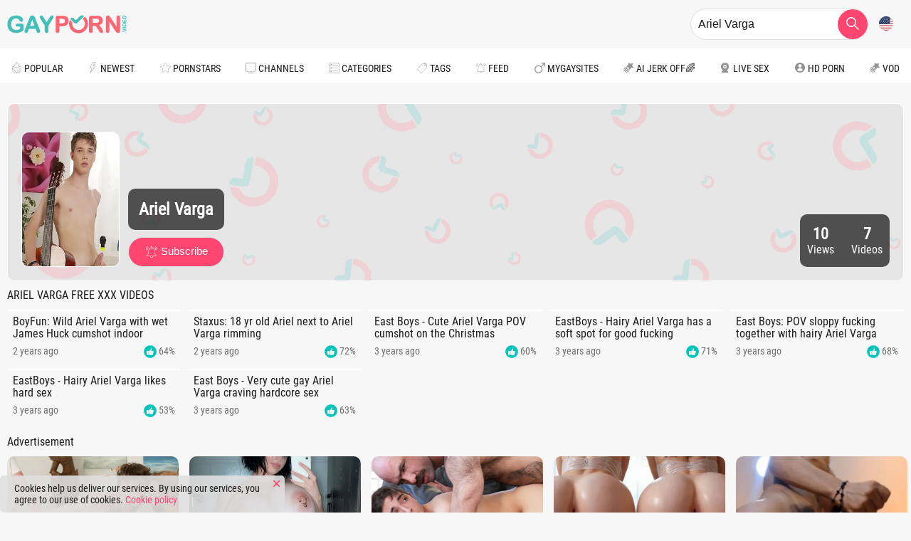

--- FILE ---
content_type: text/html; charset=UTF-8
request_url: https://gayporn.video/pornstar/ariel-varga
body_size: 8963
content:
<!DOCTYPE html>
<html lang="en">
<head>
    <meta charset="utf-8">
    <meta name="viewport" content="width=device-width, initial-scale=1.0">
    <title>Ariel Varga Free XXX Videos - GayPorn.Video</title>
                <meta name="description" content="It&#039;s a broad choice of the hottest, latest, and highest-rated Ariel Varga XXX scenes. There&#039;s nothing better than this!">
        <meta name="keywords" content="">
    <meta name="RATING" content="RTA-5042-1996-1400-1577-RTA"/>
    <link rel="canonical" href="https://gayporn.video/pornstar/ariel-varga">
    <meta name="referrer" content="origin">
						<link rel="alternate" hreflang="en" href="https://gayporn.video/pornstar/ariel-varga">
			<link rel="alternate" hreflang="ru" href="https://gayporn.video/ru/pornstar/ariel-varga">
			<link rel="alternate" hreflang="de" href="https://gayporn.video/de/pornstar/ariel-varga">
			<link rel="alternate" hreflang="es" href="https://gayporn.video/es/pornstar/ariel-varga">
			<link rel="alternate" hreflang="fr" href="https://gayporn.video/fr/pornstar/ariel-varga">
			<link rel="alternate" hreflang="pt" href="https://gayporn.video/pt/pornstar/ariel-varga">
			<link rel="alternate" hreflang="it" href="https://gayporn.video/it/pornstar/ariel-varga">
		<link rel="alternate" hreflang="x-default" href="https://gayporn.video/pornstar/ariel-varga">
    <link rel="apple-touch-icon" sizes="57x57" href="/static/images/favicon/apple-icon-57x57-8acfb0e054.png">
    <link rel="apple-touch-icon" sizes="60x60" href="/static/images/favicon/apple-icon-60x60-a3109bcf6a.png">
    <link rel="apple-touch-icon" sizes="72x72" href="/static/images/favicon/apple-icon-72x72-9c1fee056d.png">
    <link rel="apple-touch-icon" sizes="76x76" href="/static/images/favicon/apple-icon-76x76-0851ffb3be.png">
    <link rel="apple-touch-icon" sizes="114x114" href="/static/images/favicon/apple-icon-114x114-aad96006bd.png">
    <link rel="apple-touch-icon" sizes="120x120" href="/static/images/favicon/apple-icon-120x120-443ab33e0c.png">
    <link rel="apple-touch-icon" sizes="144x144" href="/static/images/favicon/apple-icon-144x144-001d650244.png">
    <link rel="apple-touch-icon" sizes="152x152" href="/static/images/favicon/apple-icon-152x152-09c8b69387.png">
    <link rel="apple-touch-icon" sizes="180x180" href="/static/images/favicon/apple-icon-180x180-950c2e2eb3.png">
    <link rel="icon" type="image/png" sizes="192x192" href="/static/images/favicon/android-icon-192x192-20c0ca86d6.png">
    <link rel="icon" type="image/png" sizes="32x32" href="/static/images/favicon/favicon-32x32-00d9f129d5.png">
    <link rel="icon" type="image/png" sizes="96x96" href="/static/images/favicon/favicon-96x96-59a1417f9b.png">
    <link rel="icon" type="image/png" sizes="16x16" href="/static/images/favicon/favicon-16x16-c8a5407cef.png">
    <link rel="manifest" href="/static/images/favicon/manifest-44a0cc93d2.json">
    <meta name="msapplication-TileImage" content="/static/images/favicon/ms-icon-144x144-001d650244.png">
    <meta name="msapplication-config" content="/static/images/favicon/browserconfig-653d077300.xml">
    <meta name="msapplication-TileColor" content="#121212">
    <meta name="apple-mobile-web-app-title" content="GayPorn.Video">
    <meta name="application-name" content="GayPorn.Video">
    <meta name="theme-color" content="#121212">
                <link rel="preconnect" href="https://icdn05.gayporn.video">
        <link rel="preload" as="style" href="/static/style-7aa60b4d28.css">
        <link rel="preload" as="script" href="/static/common-2c0a0e89c0.js">
        <link rel="preload" as="script" href="https://cdn.trustpielote.com/rdr/renderer.js">
        <link rel="preload" as="script" href="https://stats.hprofits.com/advertisement.min.js">
            							<!-- Google tag (gtag.js) -->
<script async src="https://www.googletagmanager.com/gtag/js?id=G-B9TQ40L257"></script>
<script>
  window.dataLayer = window.dataLayer || [];
  function gtag(){dataLayer.push(arguments);}
  gtag('js', new Date());
  function ga() {
    var args = Array.prototype.slice.call(arguments);
    if(args[1] === 'page_view') {
      var dimension = args[2] ? args[2] : {dimension1: 'other'};
      dimension['content_group'] = dimension.dimension1;
      gtag('config', 'G-B9TQ40L257', {
        send_page_view: false,
        content_group: dimension.dimension1
      });
      gtag('event', args[1], dimension);
      return;
    }
    gtag(args[1], args[3], {
        'event_category': args[2],
        'event_label': args[4]
    })
  }
ga('send', 'page_view', {dimension1: 'pornstar'});
window.gaId='G-B9TQ40L257';
</script>

<!-- Google tag (gtag.js) -->
<script async src="https://www.googletagmanager.com/gtag/js?id=G-MY45VX16XZ"></script>
<script>
  window.dataLayer = window.dataLayer || [];
  function gtag(){dataLayer.push(arguments);}
  gtag('js', new Date());

  gtag('config', 'G-MY45VX16XZ');
</script>
	            <meta name="google-site-verification" content="3voVdqjcLEXw5XupjcncMW5I4OaQnZi6fCo-skBJDws">
        <link rel="stylesheet" href="/static/style-7aa60b4d28.css">
</head>
<body data-pp-stat="0" data-preview-config="1">
<div class="leaderboard-spot">
    
</div>
<header class="page-header">
    <div class="header-top row d-flex align-items-center">
        <span class="menu-btn js-menu-toggle">
            <i class="icon-menu"></i>
        </span>
        <a href="/" title="GayPorn.Video home page" class="logo">
            <img src="/static/images/logo-acab754e07.svg" alt="GayPorn.Video" width="168" height="40">
        </a>
        <button class="search-toggler js-toggle-search" aria-label="Search button">
            <i class="icon-search js-search-icon"></i>
        </button>
                                    <form id="search" class="search relative js-search" name="search_form" method="get"
              action="/search/-query-">
            <div class="search__wrap js-search-field">
                <input
                        placeholder="Search here..."
                        type="text"
                        value="Ariel Varga"
                        name="query"
                        autocomplete="off"
                        data-url-search="/search-suggestions/-query-"
                        class="search__input js-search-input"
                >
            </div>
            <button class="search__submit" id="search-button" aria-label="search">
                <i class="icon-search"></i>
            </button>
            <div class="b-search-suggestions js-search-suggestions is-hidden" id="search-dropdown"
                 data-loader-text="Loading"></div>
        </form>
        <div class="relative d-flex">
            <button class="js-lang-button link-btn btn-lang">
                <img src="/static/flags/en-7978889a8b.svg" width="20" height="20" alt="Flag" />
            </button>
                            <div class="js-lang-drop lang-drop">
                                            <a href="/ru/pornstar/ariel-varga"
                           class="js-lang" data-lang="ru" target="_self"
                           title="Switch to Russian">
                            <img src="/static/flags/ru-a36db5ee24.svg" alt="Russian">&nbsp;ru
                        </a>
                                            <a href="/de/pornstar/ariel-varga"
                           class="js-lang" data-lang="de" target="_self"
                           title="Switch to German">
                            <img src="/static/flags/de-0eb354b776.svg" alt="German">&nbsp;de
                        </a>
                                            <a href="/es/pornstar/ariel-varga"
                           class="js-lang" data-lang="es" target="_self"
                           title="Switch to Spanish">
                            <img src="/static/flags/es-dae16f90a5.svg" alt="Spanish">&nbsp;es
                        </a>
                                            <a href="/fr/pornstar/ariel-varga"
                           class="js-lang" data-lang="fr" target="_self"
                           title="Switch to French">
                            <img src="/static/flags/fr-deccc962ba.svg" alt="French">&nbsp;fr
                        </a>
                                            <a href="/pt/pornstar/ariel-varga"
                           class="js-lang" data-lang="pt" target="_self"
                           title="Switch to Portuguese">
                            <img src="/static/flags/pt-23adb9fe16.svg" alt="Portuguese">&nbsp;pt
                        </a>
                                            <a href="/it/pornstar/ariel-varga"
                           class="js-lang" data-lang="it" target="_self"
                           title="Switch to Italian">
                            <img src="/static/flags/it-5dd499d625.svg" alt="Italian">&nbsp;it
                        </a>
                                    </div>
                    </div>
    </div>
    <div class="b-main-nav__holder js-menu">
                                <span class="menu-btn js-menu-toggle">
            <i class="icon-cross"></i>
        </span>
            <nav class="b-main-nav row js-navigation">
                    <div
                    class="b-main-nav__item  "
            >
                <a
                        href="/"
                        
                        class="b-main-nav__link "
                        
                        data-lang="en"
                                                    style="background-image: url('/static/images/icons/popular-e48a5ed50a.svg')"
                                        >
                    Popular
                </a>
                            </div>
                    <div
                    class="b-main-nav__item  "
            >
                <a
                        href="/newest"
                        
                        class="b-main-nav__link "
                        
                        data-lang="en"
                                                    style="background-image: url('/static/images/icons/newest-d522cc7d5a.svg')"
                                        >
                    Newest
                </a>
                            </div>
                    <div
                    class="b-main-nav__item is-active "
            >
                <a
                        href="/pornstars"
                        
                        class="b-main-nav__link js-drop-item"
                        data-lazy-url=/menu/pornstars
                        data-lang="en"
                                                    style="background-image: url('/static/images/icons/star-ef0bd12be6.svg')"
                                        >
                    Pornstars
                </a>
                                    <span
                            class="js-drop-click-item f-right mr-10 navigation__link-toggler"
                            data-lazy-url="/menu/pornstars"
                    ></span>
                            </div>
                    <div
                    class="b-main-nav__item  "
            >
                <a
                        href="/channels"
                        
                        class="b-main-nav__link js-drop-item"
                        data-lazy-url=/menu/channels
                        data-lang="en"
                                                    style="background-image: url('/static/images/icons/channels-grey-59a2a6cb19.svg')"
                                        >
                    Channels
                </a>
                                    <span
                            class="js-drop-click-item f-right mr-10 navigation__link-toggler"
                            data-lazy-url="/menu/channels"
                    ></span>
                            </div>
                    <div
                    class="b-main-nav__item  "
            >
                <a
                        href="/categories"
                        
                        class="b-main-nav__link js-drop-item"
                        data-lazy-url=/menu/categories
                        data-lang="en"
                                                    style="background-image: url('/static/images/icons/categories-4a1bb0760f.svg')"
                                        >
                    Categories
                </a>
                                    <span
                            class="js-drop-click-item f-right mr-10 navigation__link-toggler"
                            data-lazy-url="/menu/categories"
                    ></span>
                            </div>
                    <div
                    class="b-main-nav__item  "
            >
                <a
                        href="/tags"
                        
                        class="b-main-nav__link "
                        
                        data-lang="en"
                                                    style="background-image: url('/static/images/icons/tags-e054890fbb.svg')"
                                        >
                    Tags
                </a>
                            </div>
                    <div
                    class="b-main-nav__item  "
            >
                <a
                        href="/feed"
                        
                        class="b-main-nav__link "
                        
                        data-lang="en"
                                                    style="background-image: url('/static/images/icons/subscribe-3074bc7a49.svg')"
                                        >
                    Feed
                </a>
                            </div>
                <div class="b-main-nav__item  ">
            <a
                href="https://mygaysites.com/"
                class="b-main-nav__link"
                target="_blank"
                rel="nofollow"
                style="background-image: url('/static/images/icons/male-c67e72e98a.svg')"
            >
                MyGaySites
            </a>
        </div>
        <a href="https://trustpielote.com/resource?zones=300" target="_blank" rel="nofollow noreferrer" class="b-main-nav__link main-nav__link--mi js-menu-random js-hp-tl" data-spot="MI1" data-banner-id="">
    <i class="icon-vod"></i>
    AI JERK OFF🌈
</a>

<a href="https://trustpielote.com/resource?zones=301" target="_blank" rel="nofollow noreferrer" class="b-main-nav__link main-nav__link--mi js-menu-random active js-hp-tl" data-spot="MI2" data-banner-id="">
    <i class="icon-live-cams"></i>
    Live Sex
</a>

<a href="https://trustpielote.com/resource?zones=302" target="_blank" rel="nofollow noreferrer" class="b-main-nav__link main-nav__link--mi js-menu-random js-hp-tl" data-spot="MI3" data-banner-id="">
    <i class="icon-dating"></i>
    HD Porn
</a>

<a href="https://fhgte.com/gay?utm_campaign=ai.CxY&utm_content=mi4" target="_blank" rel="nofollow noreferrer" class="b-main-nav__link main-nav__link--mi js-menu-random js-hp-tl" data-spot="MI4" data-banner-id="">
    <i class="icon-vod"></i>
    VOD
</a>

    </nav>

    </div>
</header>
<div class="overlay js-overlay"></div>
<main class="main">
    <div class="row">
        <div class="b-mobile-banner-links">
            <div class="js-random-links-mobile-spot"></div>
        </div>
                    <div class="mobile-spots header-spot header-random" data-label="Advertisement">
                <div data-hp-id="1021" data-hp-zone></div>
            </div>
                                <div class="b-info-header">
        <div class="b-info-header__cover" style="background-image: url(&quot;/static/images/bg_sub-7ba800cfee.png&quot;)"></div>
        <div class="b-info-header__avatar">
                            <img src="https://dicdn.gayporn.video/BXkxhL0BBfLzJgcSDRr_sm_8wm5-0kINYt--q_qvzPQ/q:75/rs:fill:220:270/crop:0:0.90:no/enlarge:1/fl:1/aHR0cHM6Ly9pY2RuMDUuZ2F5cG9ybi52aWRlby9wb3Juc3Rhci8yNDIwMS8zNTUwMmYzY2MyMTExMWQyZWI4ZGQ3ZTFlMWFhYmI4NC5qcGc.webp" alt="Ariel Varga" height="200" width="100">
                    </div>
        <div class="b-info-header__join">
            <div class="b-info-header__holder">
                <div class="b-info-header__name">
                    Ariel Varga
                </div>
            </div>
            <button
                    class="link-btn subscribe-btn large js-subscribe"
                    data-feed-id="24201"
                    data-sub-key="subs-c"
            >
                <span class="subscribe">
                    <img class="subs-img" src="/static/images/icons/subscribe-white-c81ff3c288.svg" height="18" width="18" />
                    Subscribe
                </span>
                <span class="unsubscribe">
                    <i class="icon-cross"></i>Unsubscribe
                </span>
            </button>
        </div>
        <div class="b-info-header__stats">
            <div class="b-info-header__stats-item">
                <span class="value">10</span>
                <span class="title">Views</span>
            </div>
            <div class="b-info-header__stats-item">
                <span class="value">7</span>
                <span class="title">Videos</span>
            </div>
        </div>
    </div>



            <div class="b-main-row ">
                <div class="b-sidebar js-sidebar">
                    <span class="menu-btn js-sidebar-toggle">
                        <i class="icon-cross"></i>
                    </span>
                                    </div>
                <div class="content">
                    <div class="b-head mr-auto full-width clearfix">
                        <h1 class="f-left">Ariel Varga Free XXX Videos</h1>
                                            </div>
                                        <div
                            id="galleries"
                            class="b-thumb-list js-gallery-list js-trade js-thumbs-preview"
                            data-infinite-scroll="0"
                            data-infinite-scroll-url=""
                            data-page="1"
                    >   
                                                    <template id="pornstar-data-template">
                    &quot;Ariel Varga&quot;
            </template>
                                            <div class="b-thumb-item js-thumb-item js-thumb b-thumb-item--channel">
            <div class="b-thumb-item__inner">
                <a
                        class="js-gallery-stats js-gallery-link"
                        href="/143022/boyfun-wild-ariel-varga-with-wet-james-huck-cumshot-indoor"
                        title="BoyFun: Wild Ariel Varga with wet James Huck cumshot indoor"
                        data-position="1"
                        data-vp-track
                        data-gtid="1_3774681_6"
                        data-gallery-id="143022"
                        data-thumb-id="1499769"
                        data-preview="https://icdn05.gayporn.video/75494/preview/1_8813ca82bce279295334d6e3706da4ad.mp4"
                >
                    <div class="embed-responsive-16by9 relative js-gallery-preview">
                        <img  class="thumb-img js-gallery-img"
                              src="https://dicdn.gayporn.video/u53Qi-2a4n1eMa2HJPPZF2iW8R5B5fKrNqQLiuabsSA/q:75/rs:fill:450:255/enlarge:1/fl:1/aHR0cHM6Ly9pY2RuMDUuZ2F5cG9ybi52aWRlby83NTQ5NC8xXzM3NzQ2ODFfNi5qcGc.webp" width="300"
                              height="169" alt="BoyFun: Wild Ariel Varga with wet James Huck cumshot indoor">
                        <div class="thumb-badges">
                            <div class="thumb-badge">
                                09:00
                            </div>
                        </div>
                        <div class="b-thumb-item__loader js-gallery-preview-loader"></div>
                    </div>
                    <div class="b-thumb-item__footer">
                        <h3 class="b-thumb-item__title">BoyFun: Wild Ariel Varga with wet James Huck cumshot indoor</h3>
                        <div class="b-thumb-item__detail is-green">
                            <span>2 years ago</span>
                            <span><img src="/static/images/icons/like-active-71c06c45b5.svg" width="18" height="18" alt="Votes BoyFun: Wild Ariel Varga with wet James Huck cumshot indoor">&nbsp;64%</span>
                        </div>
                    </div>
                </a>
            </div>
        </div>
                                        <div class="b-thumb-item js-thumb-item js-thumb b-thumb-item--channel">
            <div class="b-thumb-item__inner">
                <a
                        class="js-gallery-stats js-gallery-link"
                        href="/145482/staxus-18-yr-old-ariel-next-to-ariel-varga-rimming"
                        title="Staxus: 18 yr old Ariel next to Ariel Varga rimming"
                        data-position="2"
                        data-vp-track
                        data-gtid="1_3854591_6"
                        data-gallery-id="145482"
                        data-thumb-id="1524429"
                        data-preview="https://icdn05.gayporn.video/77092/preview/1_32cdc85db24981d672cd6badc27ee5b5.mp4"
                >
                    <div class="embed-responsive-16by9 relative js-gallery-preview">
                        <img  class="thumb-img js-gallery-img"
                              src="https://dicdn.gayporn.video/TiwQChS2D1HpTaq0AAElV-Dt41DwyigQDRbqc_Fijtg/q:75/rs:fill:450:255/enlarge:1/fl:1/aHR0cHM6Ly9pY2RuMDUuZ2F5cG9ybi52aWRlby83NzA5Mi8xXzM4NTQ1OTFfNi5qcGc.webp" width="300"
                              height="169" alt="Staxus: 18 yr old Ariel next to Ariel Varga rimming">
                        <div class="thumb-badges">
                            <div class="thumb-badge">
                                10:00
                            </div>
                        </div>
                        <div class="b-thumb-item__loader js-gallery-preview-loader"></div>
                    </div>
                    <div class="b-thumb-item__footer">
                        <h3 class="b-thumb-item__title">Staxus: 18 yr old Ariel next to Ariel Varga rimming</h3>
                        <div class="b-thumb-item__detail is-green">
                            <span>2 years ago</span>
                            <span><img src="/static/images/icons/like-active-71c06c45b5.svg" width="18" height="18" alt="Votes Staxus: 18 yr old Ariel next to Ariel Varga rimming">&nbsp;72%</span>
                        </div>
                    </div>
                </a>
            </div>
        </div>
                                        <div class="b-thumb-item js-thumb-item js-thumb b-thumb-item--channel">
            <div class="b-thumb-item__inner">
                <a
                        class="js-gallery-stats js-gallery-link"
                        href="/70801/eastboys-com-rough-nailing-super-cute-gay"
                        title="East Boys - Cute Ariel Varga POV cumshot on the Christmas"
                        data-position="3"
                        data-vp-track
                        data-gtid="1_3410031_5"
                        data-gallery-id="70801"
                        data-thumb-id="751931"
                        data-preview="https://icdn05.gayporn.video/68201/preview/1_aa820f7a25a90d5989f16ed31e9d0ce3.mp4"
                >
                    <div class="embed-responsive-16by9 relative js-gallery-preview">
                        <img  class="thumb-img js-gallery-img"
                              src="https://dicdn.gayporn.video/WP4_HanYwrBxoDOFhYtXnyN3_-HhcYn4JkVoNzGcoWk/q:75/rs:fill:450:255/enlarge:1/fl:1/aHR0cHM6Ly9pY2RuMDUuZ2F5cG9ybi52aWRlby82ODIwMS8xXzM0MTAwMzFfNS5qcGc.webp" width="300"
                              height="169" alt="East Boys - Cute Ariel Varga POV cumshot on the Christmas">
                        <div class="thumb-badges">
                            <div class="thumb-badge">
                                08:00
                            </div>
                        </div>
                        <div class="b-thumb-item__loader js-gallery-preview-loader"></div>
                    </div>
                    <div class="b-thumb-item__footer">
                        <h3 class="b-thumb-item__title">East Boys - Cute Ariel Varga POV cumshot on the Christmas</h3>
                        <div class="b-thumb-item__detail is-green">
                            <span>3 years ago</span>
                            <span><img src="/static/images/icons/like-active-71c06c45b5.svg" width="18" height="18" alt="Votes East Boys - Cute Ariel Varga POV cumshot on the Christmas">&nbsp;60%</span>
                        </div>
                    </div>
                </a>
            </div>
        </div>
                                        <div class="b-thumb-item js-thumb-item js-thumb b-thumb-item--channel">
            <div class="b-thumb-item__inner">
                <a
                        class="js-gallery-stats js-gallery-link"
                        href="/85121/eastboys-com-hairy-gay-goes-for-rough-fucking"
                        title="EastBoys - Hairy Ariel Varga has a soft spot for good fucking"
                        data-position="4"
                        data-vp-track
                        data-gtid="1_3409731_4"
                        data-gallery-id="85121"
                        data-thumb-id="902961"
                        data-preview="https://icdn05.gayporn.video/68195/preview/1_60ed9d6e6f6e9e6b950a10fb1486dd92.mp4"
                >
                    <div class="embed-responsive-16by9 relative js-gallery-preview">
                        <img  class="thumb-img js-gallery-img"
                              src="https://dicdn.gayporn.video/x5LzPo4yy0YbC_sesbSRdKR4oBk2QfWonSrwoanNO-Q/q:75/rs:fill:450:255/enlarge:1/fl:1/aHR0cHM6Ly9pY2RuMDUuZ2F5cG9ybi52aWRlby82ODE5NS8xXzM0MDk3MzFfNC5qcGc.webp" width="300"
                              height="169" alt="EastBoys - Hairy Ariel Varga has a soft spot for good fucking">
                        <div class="thumb-badges">
                            <div class="thumb-badge">
                                08:00
                            </div>
                        </div>
                        <div class="b-thumb-item__loader js-gallery-preview-loader"></div>
                    </div>
                    <div class="b-thumb-item__footer">
                        <h3 class="b-thumb-item__title">EastBoys - Hairy Ariel Varga has a soft spot for good fucking</h3>
                        <div class="b-thumb-item__detail is-green">
                            <span>3 years ago</span>
                            <span><img src="/static/images/icons/like-active-71c06c45b5.svg" width="18" height="18" alt="Votes EastBoys - Hairy Ariel Varga has a soft spot for good fucking">&nbsp;71%</span>
                        </div>
                    </div>
                </a>
            </div>
        </div>
                                        <div class="b-thumb-item js-thumb-item js-thumb b-thumb-item--channel">
            <div class="b-thumb-item__inner">
                <a
                        class="js-gallery-stats js-gallery-link"
                        href="/95212/eastboys-com-hairy-ariel-straight-cumshot-video"
                        title="East Boys: POV sloppy fucking together with hairy Ariel Varga alongside cute Ariel"
                        data-position="5"
                        data-vp-track
                        data-gtid="1_3410251_6"
                        data-gallery-id="95212"
                        data-thumb-id="1011253"
                        data-preview="https://icdn05.gayporn.video/68206/preview/1_0e2d0802ba075703b006839835561331.mp4"
                >
                    <div class="embed-responsive-16by9 relative js-gallery-preview">
                        <img loading="lazy" class="thumb-img js-gallery-img"
                              src="https://dicdn.gayporn.video/LRMS18_1uOYYmJzLDs9nKaawTS57L0wzrF-x6RYVr_0/q:75/rs:fill:450:255/enlarge:1/fl:1/aHR0cHM6Ly9pY2RuMDUuZ2F5cG9ybi52aWRlby82ODIwNi8xXzM0MTAyNTFfNi5qcGc.webp" width="300"
                              height="169" alt="East Boys: POV sloppy fucking together with hairy Ariel Varga alongside cute Ariel">
                        <div class="thumb-badges">
                            <div class="thumb-badge">
                                08:00
                            </div>
                        </div>
                        <div class="b-thumb-item__loader js-gallery-preview-loader"></div>
                    </div>
                    <div class="b-thumb-item__footer">
                        <h3 class="b-thumb-item__title">East Boys: POV sloppy fucking together with hairy Ariel Varga alongside cute Ariel</h3>
                        <div class="b-thumb-item__detail is-green">
                            <span>3 years ago</span>
                            <span><img src="/static/images/icons/like-active-71c06c45b5.svg" width="18" height="18" alt="Votes East Boys: POV sloppy fucking together with hairy Ariel Varga alongside cute Ariel">&nbsp;68%</span>
                        </div>
                    </div>
                </a>
            </div>
        </div>
                                        <div class="b-thumb-item js-thumb-item js-thumb b-thumb-item--channel">
            <div class="b-thumb-item__inner">
                <a
                        class="js-gallery-stats js-gallery-link"
                        href="/105220/eastboys-com-too-cute-amateur-needs-the-best-sex"
                        title="EastBoys - Hairy Ariel Varga likes hard sex"
                        data-position="6"
                        data-vp-track
                        data-gtid="1_3414881_3"
                        data-gallery-id="105220"
                        data-thumb-id="1117828"
                        data-preview="https://icdn05.gayporn.video/68298/preview/1_221dffd2fcb3056640b407e2e96f24cd.mp4"
                >
                    <div class="embed-responsive-16by9 relative js-gallery-preview">
                        <img loading="lazy" class="thumb-img js-gallery-img"
                              src="https://dicdn.gayporn.video/hf8TJH21H-G9l3YpRsD7PfjMNLUOUvBfo9g4rI1ud9o/q:75/rs:fill:450:255/enlarge:1/fl:1/aHR0cHM6Ly9pY2RuMDUuZ2F5cG9ybi52aWRlby82ODI5OC8xXzM0MTQ4ODFfMy5qcGc.webp" width="300"
                              height="169" alt="EastBoys - Hairy Ariel Varga likes hard sex">
                        <div class="thumb-badges">
                            <div class="thumb-badge">
                                08:00
                            </div>
                        </div>
                        <div class="b-thumb-item__loader js-gallery-preview-loader"></div>
                    </div>
                    <div class="b-thumb-item__footer">
                        <h3 class="b-thumb-item__title">EastBoys - Hairy Ariel Varga likes hard sex</h3>
                        <div class="b-thumb-item__detail is-green">
                            <span>3 years ago</span>
                            <span><img src="/static/images/icons/like-active-71c06c45b5.svg" width="18" height="18" alt="Votes EastBoys - Hairy Ariel Varga likes hard sex">&nbsp;53%</span>
                        </div>
                    </div>
                </a>
            </div>
        </div>
                                        <div class="b-thumb-item js-thumb-item js-thumb b-thumb-item--channel">
            <div class="b-thumb-item__inner">
                <a
                        class="js-gallery-stats js-gallery-link"
                        href="/122936/east-boys-very-cute-gay-ariel-varga-craving-hardcore-sex"
                        title="East Boys - Very cute gay Ariel Varga craving hardcore sex"
                        data-position="7"
                        data-vp-track
                        data-gtid="1_3409761_4"
                        data-gallery-id="122936"
                        data-thumb-id="1305662"
                        data-preview="https://icdn05.gayporn.video/68196/preview/1_4fdcde1580fceca2ecd60b62c3bed730.mp4"
                >
                    <div class="embed-responsive-16by9 relative js-gallery-preview">
                        <img loading="lazy" class="thumb-img js-gallery-img"
                              src="https://dicdn.gayporn.video/54zUEYGLWTALNPRh00VUT2QIh02JY2V-PeTXKQ7hiN8/q:75/rs:fill:450:255/enlarge:1/fl:1/aHR0cHM6Ly9pY2RuMDUuZ2F5cG9ybi52aWRlby82ODE5Ni8xXzM0MDk3NjFfNC5qcGc.webp" width="300"
                              height="169" alt="East Boys - Very cute gay Ariel Varga craving hardcore sex">
                        <div class="thumb-badges">
                            <div class="thumb-badge">
                                08:00
                            </div>
                        </div>
                        <div class="b-thumb-item__loader js-gallery-preview-loader"></div>
                    </div>
                    <div class="b-thumb-item__footer">
                        <h3 class="b-thumb-item__title">East Boys - Very cute gay Ariel Varga craving hardcore sex</h3>
                        <div class="b-thumb-item__detail is-green">
                            <span>3 years ago</span>
                            <span><img src="/static/images/icons/like-active-71c06c45b5.svg" width="18" height="18" alt="Votes East Boys - Very cute gay Ariel Varga craving hardcore sex">&nbsp;63%</span>
                        </div>
                    </div>
                </a>
            </div>
        </div>
                <script id="tracker-data-1" class="js-tracker" type="application/json">{"d":"gayporn.video","rid":1,"useLocalUrl":false,"ct":"galleries","pt":"pornstar","w":"Ariel Varga"}</script>
    
                                                    <div class="native-title margin-10b  clearfix">Advertisement</div>
                            <div class="b-more-thumbs">
                                <div class="b-more-thumbs__list js-native-container">
                                    <script type="application/javascript" 
data-idzone="4905018" src="https://a.realsrv.com/nativeads-v2.js" 
></script>
                                </div>
                            </div>
                                            </div>
                    
                    <br/>
                        <div class="b-mobile-spots-wrap">
	<div class="b-random-head">Advertisement</div>
	<div class="b-mobile-spots-wrap__inner">
		<div class="b-mobile-spots footer-spot js-not-rendered-random"></div>
	</div>
</div>

<script id="footer-random-template" type="text/template">
	<div class="b-mobile-spots-wrap">
		<div class="b-random-head">Advertisement</div>
		<div class="b-mobile-spots-wrap__inner">
			<div class="b-mobile-spots footer-spot js-not-rendered-random js-footer-random"><div data-hp-id="1022" data-hp-zone></div>
<div data-hp-id="1023" data-hp-zone></div>
<div data-hp-id="1024" data-hp-zone></div></div>
		</div>
	</div>
</script>
    <br/>
                
    <div class="mt-15">
                    <div class="mb-15 ranks-cloud">
                            <div class="b-head sub-head mb-5 clearfix">
                    <h2 class="f-left">Videos by models</h2>
                                    </div>
                        <div class="b-links-cloud">
                <div class="b-links-cloud__content">
                                            <a href="/es/pornstar/elias-bon" class="rank-1"
                           title="Elias Bon">Elias Bon</a>
                                            <a href="/es/pornstar/elliot-finn" class="rank-1"
                           title="Elliot Finn">Elliot Finn</a>
                                            <a href="/es/pornstar/blaine-porter" class="rank-1"
                           title="Blaine Porter">Blaine Porter</a>
                                            <a href="/es/pornstar/klein-kerr" class="rank-1"
                           title="Klein Kerr">Klein Kerr</a>
                                            <a href="/es/pornstar/devin-reynolds" class="rank-3"
                           title="Devin Reynolds">Devin Reynolds</a>
                                            <a href="/es/pornstar/manuel-deboxer" class="rank-1"
                           title="Manuel Deboxer">Manuel Deboxer</a>
                                            <a href="/es/pornstar/ari-koyote" class="rank-1"
                           title="Ari Koyote">Ari Koyote</a>
                                            <a href="/es/pornstar/jordan-lake" class="rank-2"
                           title="Jordan Lake">Jordan Lake</a>
                                            <a href="/es/pornstar/trevor-long" class="rank-1"
                           title="Trevor Long">Trevor Long</a>
                                            <a href="/es/pornstar/ken-rodeo" class="rank-1"
                           title="Ken Rodeo">Ken Rodeo</a>
                                            <a href="/es/pornstar/blake-ryan" class="rank-1"
                           title="Blake Ryan">Blake Ryan</a>
                                            <a href="/es/pornstar/johnny-viper" class="rank-1"
                           title="Johnny Viper">Johnny Viper</a>
                                            <a href="/es/pornstar/spencer-whitman" class="rank-1"
                           title="Spencer Whitman">Spencer Whitman</a>
                                            <a href="/es/pornstar/martin-gajda" class="rank-1"
                           title="Martin Gajda">Martin Gajda</a>
                                            <a href="/es/pornstar/coach-navarro" class="rank-1"
                           title="Coach Navarro">Coach Navarro</a>
                                            <a href="/es/pornstar/michael-del-ray" class="rank-2"
                           title="Michael Del Ray">Michael Del Ray</a>
                                            <a href="/es/pornstar/alex-mecum" class="rank-1"
                           title="Alex Mecum">Alex Mecum</a>
                                            <a href="/es/pornstar/cody-winter" class="rank-1"
                           title="Cody Winter">Cody Winter</a>
                                            <a href="/es/pornstar/matthew-cole" class="rank-1"
                           title="Matthew Cole">Matthew Cole</a>
                                            <a href="/es/pornstar/david-benjamin" class="rank-1"
                           title="David Benjamin">David Benjamin</a>
                                            <a href="/es/pornstar/cayden-stone" class="rank-2"
                           title="Cayden Stone">Cayden Stone</a>
                                            <a href="/es/pornstar/tom-faulk" class="rank-1"
                           title="Tom Faulk">Tom Faulk</a>
                                            <a href="/es/pornstar/brandon-wilde" class="rank-3"
                           title="Brandon Wilde">Brandon Wilde</a>
                                            <a href="/es/pornstar/vinnie-stefano" class="rank-1"
                           title="Vinnie Stefano">Vinnie Stefano</a>
                                            <a href="/es/pornstar/beau-butler" class="rank-1"
                           title="Beau Butler">Beau Butler</a>
                                            <a href="/es/pornstar/kip-johnson" class="rank-4"
                           title="Kip Johnson">Kip Johnson</a>
                                            <a href="/es/pornstar/sean-duran" class="rank-2"
                           title="Sean Duran">Sean Duran</a>
                                            <a href="/es/pornstar/cliff-jensen" class="rank-1"
                           title="Cliff Jensen">Cliff Jensen</a>
                                            <a href="/es/pornstar/jeffrey-lloyd" class="rank-4"
                           title="Jeffrey Lloyd">Jeffrey Lloyd</a>
                                            <a href="/es/pornstar/trey-woods" class="rank-1"
                           title="Trey Woods">Trey Woods</a>
                                            <a href="/es/pornstar/dakota-white" class="rank-2"
                           title="Dakota White">Dakota White</a>
                                            <a href="/es/pornstar/archer-croft" class="rank-1"
                           title="Archer Croft">Archer Croft</a>
                                            <a href="/es/pornstar/alessandro-katz" class="rank-2"
                           title="Alessandro Katz">Alessandro Katz</a>
                                            <a href="/es/pornstar/griffin-barrows" class="rank-1"
                           title="Griffin Barrows">Griffin Barrows</a>
                                            <a href="/es/pornstar/zane-porter" class="rank-1"
                           title="Zane Porter">Zane Porter</a>
                                            <a href="/es/pornstar/liam-cyber" class="rank-1"
                           title="Liam Cyber">Liam Cyber</a>
                                            <a href="/es/pornstar/teddy-torres" class="rank-1"
                           title="Teddy Torres">Teddy Torres</a>
                                            <a href="/es/pornstar/jay-dymel" class="rank-2"
                           title="Jay Dymel">Jay Dymel</a>
                                            <a href="/es/pornstar/derek-cline" class="rank-1"
                           title="Derek Cline">Derek Cline</a>
                                            <a href="/es/pornstar/sean-zevran" class="rank-1"
                           title="Sean Zevran">Sean Zevran</a>
                                            <a href="/es/pornstar/alessio-romero" class="rank-1"
                           title="Alessio Romero">Alessio Romero</a>
                                            <a href="/es/pornstar/dean-young" class="rank-2"
                           title="Dean Young">Dean Young</a>
                                            <a href="/es/pornstar/tom-wolfe" class="rank-1"
                           title="Tom Wolfe">Tom Wolfe</a>
                                            <a href="/es/pornstar/myles-landon" class="rank-1"
                           title="Myles Landon">Myles Landon</a>
                                            <a href="/es/pornstar/jacob-peterson" class="rank-2"
                           title="Jacob Peterson">Jacob Peterson</a>
                                            <a href="/es/pornstar/felix-fox" class="rank-2"
                           title="Felix Fox">Felix Fox</a>
                                            <a href="/es/pornstar/jack-andy" class="rank-2"
                           title="Jack Andy">Jack Andy</a>
                                            <a href="/es/pornstar/kai-locks" class="rank-1"
                           title="Kai Locks">Kai Locks</a>
                                            <a href="/es/pornstar/ariel-varga" class="rank-1"
                           title="Ariel Varga">Ariel Varga</a>
                                            <a href="/es/pornstar/zane-williams" class="rank-2"
                           title="Zane Williams">Zane Williams</a>
                                            <a href="/es/pornstar/miller-axton" class="rank-1"
                           title="Miller Axton">Miller Axton</a>
                                            <a href="/es/pornstar/jd-phoenix" class="rank-2"
                           title="Jd Phoenix">Jd Phoenix</a>
                                            <a href="/es/pornstar/jack-hunter" class="rank-2"
                           title="Jack Hunter">Jack Hunter</a>
                                            <a href="/es/pornstar/ryan-bones" class="rank-1"
                           title="Ryan Bones">Ryan Bones</a>
                                            <a href="/es/pornstar/malik-delgaty" class="rank-2"
                           title="Malik Delgaty">Malik Delgaty</a>
                                            <a href="/es/pornstar/rodney-steele" class="rank-1"
                           title="Rodney Steele">Rodney Steele</a>
                                            <a href="/es/pornstar/steve-rogers" class="rank-2"
                           title="Steve Rogers">Steve Rogers</a>
                                            <a href="/es/pornstar/juan-carlos" class="rank-2"
                           title="Juan Carlos">Juan Carlos</a>
                                            <a href="/es/pornstar/bennett-anthony" class="rank-1"
                           title="Bennett Anthony">Bennett Anthony</a>
                                            <a href="/es/pornstar/jake-ashford" class="rank-1"
                           title="Jake Ashford">Jake Ashford</a>
                                    </div>
            </div>
        </div>
    
    </div>
                    <div class="mt-15">
                                                    <div class="b-head b-head--page">
        <h2>Our friends</h2>
    </div>
    <div class="back-links">
        <a
            class="back-links__link"
            href="https://gayporno.tube/"
            rel="nofollow"
            title="Gay Porno Tube"
            target="_blank"
        >
            <span>Gay Porno Tube</span>
            Premium Gay Porn
        </a>
        <a
            class="back-links__link"
            href="https://www.gaypornplanet.com/"
            rel="nofollow"
            title="Gay Porn Planet"
            target="_blank"
        >
            <span>Gay Porn Planet</span>
            Free Gay Videos
        </a>
        <a
            class="back-links__link"
            href="https://icegayporn.com/"
            rel="nofollow"
            title="Ice Gay Porn"
            target="_blank"
        >
            <span>Ice Gay Porn</span>
            Cool Gay Porn
        </a>
        <a
            class="back-links__link"
            href="https://hprotrck.com/click.php?key=l3os0ye1ownei6wu2axc"
            rel="nofollow"
            title="MEN.COM"
            target="_blank"
        >
            <span>MEN.COM</span>
            Must Watch Porn
            <span class="back-links__sale">Sale!</span>
        </a>
    </div>

                    </div>
                </div>
            </div>
            </div>
</main>
<footer class="page-footer">
    <div class="row">
        <div class="footer-wrapper">
            <div class="footer-text mb-30">
                GayPorn.Video has a policy of zero tolerance for illicit pornography. All actors were 18 years old at the time they were depicted.<br />
Use parental controls to protect your children from adult content and prevent access to this website.
            </div>
            <div class="footer-bottom">
                <nav class="footer-nav">
                    <a href="/contact-us" title="Contact us"
                       target="_blank">Contact us</a>|
                    <a href="/cookie-policy" title="Cookie policy"
                       target="_blank">Cookie policy</a>|
                    <a href="/privacy-policy" title="Privacy policy"
                       target="_blank">Privacy policy</a>|
                    <a href="/dmca" title="DMCA / Copyright"
                       target="_blank">DMCA / Copyright</a>|
                    <a href="/content-removal" title="Content Removal"
                       target="_blank">Content Removal</a>|
                    <a href="/2257" title="18 U.S.C. 2257 Statement"
                       target="_blank">18 U.S.C. 2257 Statement</a>|
                    <a href="/terms-and-conditions" title="Terms &amp; Conditions"
                       target="_blank">Terms &amp; Conditions</a>
                </nav>
                <div class="footer-copyright">
                    <a href="http://rtalabel.org/?content=validate&rating=RTA-5042-1996-1400-1577-RTA" title="Verified RTA member" class="logo logo-rta">
                        <img src="/static/images/icons/rta-d5ca0dbe5e.gif" alt="Verified RTA member" width="88"
                             height="31">
                    </a>
                    <a href="/" title="GayPorn.Video home page" class="logo">
                        <img src="/static/images/logo-acab754e07.svg" alt="GayPorn.Video" width="169"
                             height="39">
                    </a>
                    <div class="footer-text text-right">
                        Copyright © 2026 GayPorn.Video.
                    </div>
                </div>
            </div>
        </div>
    </div>
    <div class="b-cookie" id="ticker">
        <div class="b-cookie__body clearfix">
            <div class="b-cookie-mess f-left">
                Cookies help us deliver our services. By using our services, you agree to our use of cookies.
                <a href="/cookie-policy" target="_blank">Cookie policy</a>
            </div>
            <a href="#" class="b-cookie__close f-right" aria-label="Hide cookie notification">
                <i class="icon-cross"></i>
            </a>
        </div>
    </div>
</footer>

<div class="js-tube-config" data-v-update-url="https://u3.gayporn.video/video"></div>

    <script type="text/javascript" src="https://stats.hprofits.com/advertisement.min.js" defer></script>
        <script type="text/json" id="meta-config">{"titlePrefix":" - GayPorn.Video","galleryDesc":"Free ${title} XXX. The best gay sex videos at GayPorn.Video."}</script>
            <script id="ae-player-js" data-src="https://tubestatic.usco1621-b.com/static/ae-player.1.10.3.min.js" defer></script>
        <script src="/static/common-2c0a0e89c0.js" defer></script>

    <div data-hp-id='117' data-hp-zone data-pp-new="1"></div>
<script>
  window.hpPpConfig = {
    triggerMethod: 2,
    triggerSelectors: [".js-gallery-stats", ".js-category-stats", ".js-pornstar-stats"],
    tabUnder: true,
    period: 86400
  };
</script>
    <div id='hpt-1020' data-hp-id="1020" data-hp-zone></div>
    
    <script>window.hpIntConfig = {autoRedirect: true}</script>
<script>window.hpRdrConfig = { ignoreIfNotVisible: false }</script>
<script id="hpt-rdr" data-static-path="https://cdn.trustpielote.com" data-hpt-url="trustpielote.com" src="https://cdn.trustpielote.com/rdr/renderer.js" async></script>

    <div data-hp-id="1098" data-hp-zone></div>
<script>
  window.hpSldConfig = {
    showAdLabel: true
  };
</script><script defer src="https://static.cloudflareinsights.com/beacon.min.js/vcd15cbe7772f49c399c6a5babf22c1241717689176015" integrity="sha512-ZpsOmlRQV6y907TI0dKBHq9Md29nnaEIPlkf84rnaERnq6zvWvPUqr2ft8M1aS28oN72PdrCzSjY4U6VaAw1EQ==" data-cf-beacon='{"version":"2024.11.0","token":"caa51f1acca94a84beb2f434d190e7c2","r":1,"server_timing":{"name":{"cfCacheStatus":true,"cfEdge":true,"cfExtPri":true,"cfL4":true,"cfOrigin":true,"cfSpeedBrain":true},"location_startswith":null}}' crossorigin="anonymous"></script>
</body>
</html>


--- FILE ---
content_type: text/html; charset=UTF-8
request_url: https://syndication.realsrv.com/splash.php?native-settings=1&idzone=4905018&cookieconsent=true&&scr_info=bmF0aXZlYWRzfHwy&p=https%3A%2F%2Fgayporn.video%2Fpornstar%2Fariel-varga
body_size: 7734
content:
{"layout":{"widgetHeaderContentHtml":"<a target=\"_blank\" href=\"https:\/\/www.exoclick.com\" rel=\"nofollow\">Powered By <span><\/span><\/a>","branding_logo":"\/\/s3t3d2y1.afcdn.net\/widget-branding-logo.png","branding_logo_hover":"\/\/s3t3d2y1.afcdn.net\/widget-branding-logo-hover.png","itemsPerRow":6,"itemsPerCol":1,"font_family":"Helvetica, Arial, Verdana, sans-serif","header_font_size":"12px","header_font_color":"#999999","widget_background_color":"transparent","widget_width":"4850px","minimum_width_for_full_sized_layout":"450px","item_height":"300px","item_padding":"10px","image_height":"450px","image_width":"800px","text_margin_top":"3px","text_margin_bottom":"3px","text_margin_left":"0px","text_margin_right":"0px","title_font_size":"16px","title_font_color":"#000000","title_font_weight":"normal","title_decoration":"none","title_hover_color":"#0000FF","title_hover_font_weight":"normal","title_hover_decoration":"none","description_font_size":"14px","description_font_color":"#555555","description_font_weight":"normal","description_decoration":"none","description_hover_color":"#0055FF","description_hover_font_weight":"normal","description_hover_decoration":"none","open_in_new_window":1,"mobile_responsive_type":1,"header_is_on_top":1,"header_text_align":"right","title_enabled":1,"description_enabled":0,"image_border_size":"","image_border_color":"","text_align":"left","customcss_enabled":0,"customcss":null,"header_enabled":0,"mobile_breakpoint":450,"spacing_v":10,"spacing_h":10,"zoom":1,"mobile_rows":2,"mobile_cols":1,"use_v2_script":1,"text_enabled":1,"mobile_image_width":800,"mobile_text_box_size":90,"mobile_text_enabled":1,"mobile_text_position":"bottom","mobile_image_height":450,"delaySeconds":0,"frequency":0,"frequencyCount":0,"publisherAdType":"native-recommendation","adTriggerType":"","popTriggerMethod":"","popTriggerClasses":"","item_spacing_on_each_side":"5px","text_position":"bottom","text_box_size":"90px","widget_height":"540px","brand_enabled":1,"brand_font_size":"11px","brand_font_color":"#555555","brand_font_weight":"normal","brand_decoration":"none"},"data":[{"image":"https:\/\/s3t3d2y1.afcdn.net\/library\/900752\/7f17c2a94335d7b9beea7f1b67ab5757756476bf.jpg","optimum_image":"https:\/\/s3t3d2y1.afcdn.net\/library\/900752\/7441a84477bdfebc40a8da9b9f15c0a7988bc425.webp","url":"https:\/\/syndication.realsrv.com\/click.php?d=H4sIAAAAAAAAA41UyXKjMBT8FV98DKWV5ehskxrHmImXcXKhZAlsYhCyBE7s0sePwBknlVPqgRB63a.bVxJBQCH2iQV22zTKDPFoiO7d9VoX0jPs2EpeZh6vK7fWaMZ37jk5jd4mtxzGM4ImR_I.mZFjPH9uJzfk7fF11D.H.J7leVEWrMnEEN8a1qaFSXOdZanIzK6p1RD5F0h1gfSIql4XZeYAvJZNIVvWFLXsyigGAz_4UuEroLoAri4FWNvUnFXKpYLzp7pFyRqTsmZIr027NlwXqqOnihnTbHXdbrZwSG8dpdYiXj8kyepBrB6SOSeU4wWewdnpb1vJUrbtft.I5CV.fBpTAKBWq1mrlRj7S6D34994OV_ChQOrfdlWxvSJQOFZW4pJh1FySiqyx.ikqv0eyxrVUiE3SFBijarGuGKBjJ83u.tfr4c1f5TTqjnX77TKfgpLAWAcT4CW0_J70mm4KV8.x23ET2J7_WueJ0TdPfnblNNTy2Fx8.eOTaPmzTFWq_WjXr28J_Pl4Wm.VHORJC9qlczj1TJZ6jeSmNHV1Y96iM49JBGgAIY_ouAzBSKAoojSn5HImTRjx0W3WdOcVUV5FAXfpbnYARyFqXX72.2LCBJCILAbdlS1lt6hEFltYegh5HuR7yES2Yu2_TBuobsdH9j.mABroQtrMUY2hznNBCOQ0gxhgRERbkBrkPkChkGHR9_UnBGEMPItCiDAwA4.0oM.PeimpmF6wHSRlYMD0xs26CRBHxT6lDg_wBIKIhgEzgiy_w2eI7ygIXRJZxhB3xlBlrpX4hiL2egL_jNQL.GBuytqgQdgNwBML_XMUbq29mfN0xkrjT50v4a.HWfCp_DB6U3H1g9JGIRZlPtIuEZhxALIeYhhwDDBofgHTjNFvIAEAAA-&cb=e2e_6973005a4ac248.30134697","title":"My Daddy and his friend teach me how to fuck","description":"I Need My Stepdaddy","brand":"SayUncle","original_url":"https:\/\/join.sayuncle.com\/track\/MzAwMDc1NS42My4xMS4yNTYuMC4wLjAuMC4w?affiliated=sau_is_free_desktop&affiliatem=sau_isfree_mobile&continuationd=pa1767_desktop&continuationm=pa1767-mobile&autocamp=7751364&nats_at[subscription_passthrough1]=[base64]&nats_at[subscription_passthrough2]=4905018&nats_at[subscription_passthrough3]=120299558&nats_at[subscription_passthrough4]=SayUncle_familydick_fdk0398_","image_position":"50% 50%","size":""},{"image":"https:\/\/s3t3d2y1.afcdn.net\/library\/952586\/e76d6c316012b3f1e0d910a2302fceca29b71278.jpg","optimum_image":"https:\/\/s3t3d2y1.afcdn.net\/library\/952586\/184e833615ef89d90878356ac50d97937c933ff1.webp","url":"https:\/\/syndication.realsrv.com\/click.php?d=H4sIAAAAAAAAA11T21KjQBD9lbzkcam5D_OorpfaRMKaGKMvFjCgrDCQAbKamo_f5qKuVlOT7tOnpw9NR0pKMRYOuee2rZs5PZmTC3hQnlfKs21rX7ykKgERfiaET1gWc0V8LTRCjKdZPKcXTRfjOf2JsRK.ZMyfEwEQAegpeqsra7xDrtNqhOnAnDgMAjlKGAEOwO36ZAwEBEpyRMkYS4iZQhy9l_sAjJ768DAC9_V1CnpdExn3gtDk009xc3I2yTvrw6aNLLiRzdOiT0X2KZqKerVfx_T9_WyaPeYaaJXVQXwVhrsrvbsKNwnjCb2la7w.3nVl2dm2qetWhw.7YHnHEcK23q07W.uF2CK7X_yi280W3wK53hdd2TRDQtZ03RX6uufUZsVKtqfkWJf7PTUVqUxN4DCooJaU0EAvpAnun15OL_8c4mRpVqUxY4O.WTG4uNAIB8E1smZVfE9CE3CT7X3QqeSon08vN1nI6vMb8fyY8GOX4Pzs93m0Uu1fqAhed7t2.xC04bLe3NT1ZhPGNtwED9YYs9yuWdic_IAZJVXT9l_CQwhxB5uHpVCYMYaR.zJPh32PEOEp4RGm3Md6uWkHAPH7euQEG34cBnOOUuIynPFURwxznhKqKWEaDhKjVGgMtwCbfOsGQghjhDkiBUbCzab0bEjP3ndjNmzGbNiLmYNb0GAcC85AD3KMI4WldH0OE.ImQm8gefIwHiqdLwUoIY6PoYPd_4__aaQ_pIfOf3AHk8NuGt_7fc2b0XkStXllPJtGRWMP_f92mMdY8Nn4AP1WC6dwzJTWOtYRR1IlmdAky3wBCCNZhP8Bp_rhtRsEAAA-&cb=e2e_6973005a4ae916.52577263","title":"Turn Your Fantasies into Reality on GirlfriendGPT","description":"Blow Job or Titjob, Deepthroat or Spreading Pussy. Bring your Fantasies to life","brand":"GirlfriendGPT","original_url":"https:\/\/0iio9.rttrk.com\/68f66824fb5928d6d0045efb?sub1=119687448&sub2=gayporn.video&sub3=118&sub4=7733116&sub5=USA&sub6=975032&sub7=4905018&sub8=&sub9=&sub10=xx&sub11=8&sub12=0&sub13=gayporn,video,pornstar,ariel,varga&sub14=https:\/\/gayporn.video&ref_id=[base64]&cost=0.0005","image_position":"50% 50%","size":""},{"image":"https:\/\/s3t3d2y1.afcdn.net\/library\/900752\/b3f5a41736136b409d798eef74e59d455823a164.jpg","optimum_image":"https:\/\/s3t3d2y1.afcdn.net\/library\/900752\/db088c2afcd04734e3520d06265ef472f000607d.webp","url":"https:\/\/syndication.realsrv.com\/click.php?d=H4sIAAAAAAAAA41UXVOjMBT9K33po0w.oTzW1V1ntZS1tVt9YUICFstHSkK1nfz4vVC3Oj45geSSe849hzuBIOCY.[base64].katb.KlZFzSB7rAi.PfrqrLpmyaXanitYqe_nKEcKvXi67V6tZfoXZ3.5uuliv8AGC9K7vKmCERaLroSjXrMbqes4rtKDnqarejdUOaWhOYalTSllTWQLGgjh6ft5e_XvapvKvnlT3V77XKIcSlQjiKZqit5.XXJGhAKFePURfKo9pc_lrmMdPX9_4mkfzYSVz8.HMt5qF9BUacpm_pvY5tGt89vS3Xy9Tq9H6vo.Xb_i5evbLYTC8uvtVDcuohCxFH.HttpycKJogiSjn6FomdSAtxeOgPa5KLqigPqpDbJFdbxDBOHJxvHPghZoxh5J7FQTdt7e0LlTUOTzw4M17oe4SF7qzt3o07DDfwkfPZsDgMwzlKictxzjMlGOY8I1RRwhRMJEWZr_Ak6PHkixoYIZiFE0fATuC70Xt6NKRHfWisaEeiLbJytBftsxiB2KCMHMc.Z7j_XBlHwA_ACHH_DZ4GOH6PMIYkGCbYByPEcXhkwHhYTD_hPwYZSB66vuAOeQj3E0LBuZ451NDW4Vvz2kyUpt33v4ahHSfCh_Ae9Oa3LghYziYylDlHk0kKDWKISh5gktM0C8N_yxzztIAEAAA-&cb=e2e_6973005a4b0e07.09253450","title":"I'll Do Anything My Stepdad Wants if He Keeps My Secret","description":"I Need My Stepdaddy","brand":"SayUncle","original_url":"https:\/\/join.sayuncle.com\/track\/MzAwMDc1NS42My4xMS4yNTYuMC4wLjAuMC4w?affiliated=sau_is_free_desktop&affiliatem=sau_isfree_mobile&continuationd=pa2261_desktop&continuationm=pa2261_mobile&autocamp=7751368&nats_at[subscription_passthrough1]=[base64]&nats_at[subscription_passthrough2]=4905018&nats_at[subscription_passthrough3]=120303350&nats_at[subscription_passthrough4]=SayUncle_familydick_fdk0411_","image_position":"50% 50%","size":""},{"image":"https:\/\/s3t3d2y1.afcdn.net\/library\/952586\/f8552fc53b0e24c7221f98a567f369fde21e1df0.jpg","optimum_image":"https:\/\/s3t3d2y1.afcdn.net\/library\/952586\/bb3a4bff8afaf607b1021322c7cde922a448f3a2.webp","url":"https:\/\/syndication.realsrv.com\/click.php?d=H4sIAAAAAAAAA11T21KjQBD9lbzkUWp6bsCjd2uNCWtiNvpiwQwoKwxkIFlNzcfbXNTVGgr6cnr6THPG9wVwSR1xz21bN1N2PKUX.JA8r0LPtq198VRVYkQGmZR.llEZBnECMVFcZyomU3bR7BKYsjOgAQTgczKlEkMUQ0_xW11Z4.1znVZDmHVICAaHo.MPFIaAwMDd8nhwJDqhLwgbkz76PCSCfJQHGBis8NMCZHT2.jo6Ha8RDB2hkRuwL3JTejrSO.3cpo0tmrHN06JLxfYpHos6tt_H9PN8Ns0ec42wyup5chVFmyu9uYpWigvF7tgSloc_u9K0ZVs2daGjh818thSEgK03y52t9bVcE7u9_sXWqzXcIbjeFruyafqEX7PlrtA3HaY2C17yLaOHutxumaloZWqKL0MKZmnZNriZb.b3Ty8nl3_3iZqZRWnM0KBrVvQmFJrAfH5DrFkUP5PYBE21vp_vQnXQzyeXqyzi9fmtfH5U4rBTkJ_.Po8XYfsPK7Q2q81DvUna2WtkZ0m0SlbG1rfGRnr1YBseNcdHOCNVNW33JzyC53aoPPBlCJxzIO7bPB0EHqXSC6VHeeg.5eVGDTiUUVdPnOT9xwEu5xijLoNMpDrmIERKmWaUa3zRhKRSQ.B3ePqjGxKhnFPuqC.BcDcZ05M.PfnQxqRXxqTXxcS5oTNxAqTgyAfZCRKC7yMRijtSNwK6hZRHC8B1l84FvkQm1InBdaj9__Bfi_ZFHjk_Eg4nB24c38d.zZvRuYrbvDKeTeOisfvu3vbzGAq.Gu.x3.LaAVcqUZDGRKRhkGkZa6UySeIk5WmYsncBl1wMGwQAAA--&cb=e2e_6973005a4b3121.78755650","title":"Dominant or Submissive? Cold or Wild?","description":"Bring your Fantasies to life","brand":"GirlfriendGPT","original_url":"https:\/\/0iio9.rttrk.com\/68f667ff2698ab1a0c4dfca0?sub1=128181740&sub2=gayporn.video&sub3=118&sub4=7751462&sub5=USA&sub6=975032&sub7=4905018&sub8=&sub9=&sub10=xx&sub11=8&sub12=0&sub13=gayporn,video,pornstar,ariel,varga&sub14=https:\/\/gayporn.video&ref_id=[base64]&cost=0.0001","image_position":"50% 50%","size":""},{"image":"https:\/\/s3t3d2y1.afcdn.net\/library\/953622\/94592589acd65582fa1a5af687fc8edf35911d91.jpg","optimum_image":"https:\/\/s3t3d2y1.afcdn.net\/library\/953622\/cd77ba99f7e54f2e541c38aeff129f551153dd9e.webp","url":"https:\/\/syndication.realsrv.com\/click.php?d=H4sIAAAAAAAAA11T23KbMBD9Fb_4sYy0uqHH5ta0cW3XdlwnLx0hCYcWAxbgJhl9fBfiaTqdBbF79nJ2lpXSJCWURxKfuq5pp.zjFG7w2ddJ65_tk.[base64].Y8Zs9eh2q2ZWbbduFapq.bjabGbPO.eeu8fZrufLFqfU1j2ObJzO9XNth1Eh2lC01dvWDCagyTXB35uiWdV2mHHEfaJKaso5pyTuzUtThyo5Fc7XkaYJgEy0TIDrSIELQRRP47lKpPhiPomSj59IUWJkDGJOc.Gd4VQID8wx3Cs8ICNeOpqqIR7.YyOjTM7gZAQng9p2JkxMKHw5OZmwN5MYxTlaUCk4dkEiF0RTpZAeIpXx7B8E.zxrlKIT20yVRHrAKqMZ79cf_4l_FxiTEnL9AfkSQocD1.pvvfalcoU1XVFXSfCmbMNpuH_jEN4S3olPyLe4i0QKDUIpg.PWkglqrLQ5kznH6yQy.ANBWaEd5gMAAA--&cb=e2e_6973005a4b5391.00680217","title":"Sexy Men Live in United States","description":"Click to Chat","brand":"StripChat","original_url":"https:\/\/go.sexchatters.com\/easy?campaignId=2c9a29af56726a1e2eeb1d98cc8c09a7d706f24d501ceba856f28225f3d863ff&userId=cc25b857e4ea8f8295ca033be42a666e271612c976c5ef89f2223bb01dbe9de4&autoplay=all&autoplayForce=1&affiliateClickId=[base64]&sourceId=Exoclick&p1=7908014&p2=4905018&noc=1","image_position":"50% 0%","size":"300x300"},{"image":"https:\/\/s3t3d2y1.afcdn.net\/library\/953622\/8e93d4efe2e385f2f41538c49ebf712189a6ddac.jpg","optimum_image":"https:\/\/s3t3d2y1.afcdn.net\/library\/953622\/e9081967f0a07b58d982c59ca969291689507900.webp","url":"https:\/\/syndication.realsrv.com\/click.php?d=H4sIAAAAAAAAA11T23KbMBD9Fb_4sYx2dUOPvSRNm8SmtUOTvnSEJBwaDFiA22T08RXY03Q6C6vds5ej2VlJRVICaSDhcRi6fknfLvEyfrs26d1v86iHwfk.Me0.gk73z0t6afS.09Wu.WSX9AMapVHpkguJQoND5wqwKjUmNURpaSURJTLLCRhX6JRHL0XkJbWpoGW5RDH2zs.9jEFepFw65nRapqi40YTSwjHUQgiHEgREQikMd2WqSkSkRUHAFk5Zx2IvPQ5tV.t4zQ.6rv8BLltvXERhwsqyqis9uPd1ZZ5m6tbbVXGVZfdX9v4q2xrGDb2jG9i8fBv3TXc41L339poTAr6734y.s9ciJ_5w_Znm2xzuYl53qMd9388B2dHNWNvbKadr1mzPDhRfuv3hQJsW26bDqBpSU4_7oY_NZLN62D29.[base64].CYPMRIEoIlGIooeTOagacO6SWxr2KCgvihIVUTvn4HxuZZXEGFzO4mMx.0H6hfeXqxVH7nV6EIM7ZHARn86NgnCiQMtJjABHO8UniPc8WQAzGa6ZSRHoM_OSGu83bf_JfBeeihFy84YEkBCYV1.pvv_65sZXRQ9U2iXc6Lt5xen_zEE4Fr8THyLe.DmUpmTTaAioFxjDhTIpMG.OYMI7jH0OL.MHmAwAA&cb=e2e_6973005a4b7997.58793616","title":"Live Cams with Amateur Men","description":"Sexy talks with real strangers in real time","brand":"StripChat","original_url":"https:\/\/go.sexchatters.com\/easy?campaignId=2c9a29af56726a1e2eeb1d98cc8c09a7d706f24d501ceba856f28225f3d863ff&userId=cc25b857e4ea8f8295ca033be42a666e271612c976c5ef89f2223bb01dbe9de4&autoplay=all&autoplayForce=1&affiliateClickId=[base64]&sourceId=Exoclick&p1=7908018&p2=4905018&noc=1","image_position":"50% 50%","size":"300x300"}],"ext":[]}

--- FILE ---
content_type: image/svg+xml
request_url: https://gayporn.video/static/images/icons/popular-e48a5ed50a.svg
body_size: 1041
content:
<?xml version="1.0" encoding="utf-8"?>
<!-- Generator: Adobe Illustrator 26.3.1, SVG Export Plug-In . SVG Version: 6.00 Build 0)  -->
<svg version="1.1" id="Layer_1" xmlns="http://www.w3.org/2000/svg" xmlns:xlink="http://www.w3.org/1999/xlink" x="0px" y="0px"
	 viewBox="0 0 384 385.89" style="enable-background:new 0 0 384 385.89;" xml:space="preserve">
<g>
	<path fill="#929292" d="M181.15,384.89c-6.64-0.95-13.32-1.71-19.92-2.89c-62.64-11.19-116.06-59.32-127.3-124.81c-3-17.49-2.31-35.06-0.07-52.56
		c2.68-20.98,8.06-41.28,16.22-60.82c2.74-6.57,6.36-9.23,12.23-8.98c5.58,0.24,9.12,3.54,11.15,10.3
		c2.03,6.76,5.29,12.8,10.14,17.82c3.09-8.94,5.71-17.84,9.22-26.38c6.47-15.75,16.17-29.42,28.17-41.5
		c6.95-6.98,13.85-14.01,20.57-21.21c12.06-12.92,17.74-28.63,19.38-45.97c0.45-4.71,0.6-9.46,1.14-14.16
		c1.22-10.65,11.05-15.39,20.06-9.57c45.16,29.15,77.33,68.87,96.23,119.18c3.62,9.65,6.32,19.64,9.54,29.76
		c4.28-6.3,7.16-13.19,9.3-20.44c2.01-6.8,6.69-10.27,13.13-9.8c4.52,0.33,7.47,2.97,9.8,6.62c14.97,23.42,24.65,48.81,28.89,76.3
		c4.03,26.08,2.89,51.76-6.44,76.63c-15.63,41.66-44.57,70.8-84.93,88.82c-16.74,7.47-34.37,11.74-52.69,13.04
		c-0.97,0.07-1.93,0.4-2.89,0.61C195.12,384.89,188.13,384.89,181.15,384.89z M61.01,151.14c0.12-0.13-0.11,0.02-0.2,0.23
		c-0.39,0.92-0.74,1.85-1.1,2.78c-8.39,21.8-13.11,44.41-14.66,67.69c-1.87,28.26,3.56,54.95,18.5,79.17
		c25.02,40.58,61.74,63.6,108.78,69.67c43.2,5.57,82.24-5.4,115.93-33.12c30.02-24.69,47.46-56.69,49.82-95.7
		c2.25-37.17-7.75-71.54-27.31-103.16c-0.33-0.54-0.85-0.97-1.47-1.65c-0.62,1.75-1.11,3.16-1.62,4.56
		c-3.99,10.87-8.9,21.19-18.05,28.79c-6.19,5.14-11.2,3.16-12.75-4.7c-12.44-63.03-45.17-112.64-98.4-148.68
		c-1.06-0.72-2.2-1.31-3.78-2.25c-0.12,2.3-0.23,3.89-0.29,5.48c-1.04,26.3-9.36,49.49-28.67,68.17c-7.26,7.02-14.43,14.19-21,21.84
		c-15.86,18.44-26.71,39.29-28.96,63.97c-0.43,4.74-4.27,7.2-8.8,5.71c-5.97-1.97-11.15-5.37-14.74-10.43
		C68.11,163.67,64.73,157.3,61.01,151.14z"/>
	<path fill="#929292" d="M191.68,203.84c8.18-11.24,18.55-18.65,31.68-21.79c29.37-7.02,60.02,11.4,67.68,41.55c7.33,28.84,1.14,55.25-18.23,77.91
		c-19.93,23.32-44.76,39.75-73.75,49.9c-5.05,1.77-9.88,1.73-14.95-0.05c-30.61-10.74-56.55-28.37-76.83-53.65
		c-14.18-17.68-19.32-38.5-17.55-61c1.5-19.1,9.79-34.58,25.43-45.82c23.89-17.16,55.97-12.64,74.36,10.31
		C190.14,201.98,190.77,202.73,191.68,203.84z M102.39,247.01c0.37,14.1,4.21,29.62,14.71,42.6c18.61,23.02,42.17,39.26,70.02,49.32
		c3.13,1.13,5.92,1.16,9.02,0.03c26.07-9.46,48.51-24.35,66.64-45.34c16.95-19.63,21.82-42.53,15.53-67.44
		c-4.67-18.5-20.87-31.21-39.8-32.75c-17.11-1.39-32.54,8.4-40.71,25.94c-1.28,2.74-3.07,4.55-6.19,4.56
		c-3.53,0.01-5.2-2.3-6.52-5.23c-11.53-25.66-41.33-33.27-63.8-16.36C107.21,212.96,102.33,227.68,102.39,247.01z"/>
</g>
</svg>


--- FILE ---
content_type: image/svg+xml
request_url: https://gayporn.video/static/images/logo-acab754e07.svg
body_size: 2836
content:
<?xml version="1.0" encoding="utf-8"?>
<!-- Generator: Adobe Illustrator 26.3.1, SVG Export Plug-In . SVG Version: 6.00 Build 0)  -->
<svg version="1.1" id="Layer_1" xmlns="http://www.w3.org/2000/svg" xmlns:xlink="http://www.w3.org/1999/xlink" x="0px" y="0px"
	 viewBox="0 0 1696 264" style="enable-background:new 0 0 1696 264;" xml:space="preserve">
<style type="text/css">
	.st0{fill:#45BEBA;}
	.st1{fill:#FF6673;}
</style>
<g>
	<path class="st0" d="M185,165.7c-10.8,0-21,0.2-31.1-0.1c-5.6-0.1-11.4-0.4-16.8-1.6c-11.1-2.4-16.1-8.8-15.9-19.2
		c0.2-10,7-17.9,17.1-19.9c1.6-0.3,3.3-0.7,4.9-0.7c21.8,0.1,43.7-0.1,65.4,0.7c15.4,0.6,23.7,8.2,24.4,23.6
		c0.9,20.3,0.4,40.6-0.2,60.9c-0.3,10.1-7.4,16.5-15.5,21.4c-15,9.1-30.9,16.3-48,20.5c-27.8,6.9-55.7,7.5-83.4-0.4
		c-37.6-10.7-62.7-35-74.6-72.1C1,146.4,1.4,113.7,12.6,81.6C26.9,41.5,56.8,19.1,98,11.3c27.1-5.2,54.1-4.6,80.1,5.8
		c19.5,7.8,35.2,20.1,44.3,39.6c1.9,4.2,3.2,8.8,3.8,13.3c1.5,11.4-4.9,21.6-15.5,25.7c-10.4,4-22.4,0.6-29-8.4
		c-3.7-5.1-7.2-10.4-10.8-15.6c-8.1-11.5-19.1-18.4-33.1-20.2c-33.4-4.4-60.3,8.4-72.4,39c-3.6,9-5.6,18.9-6.7,28.5
		c-2,18.4-0.6,36.6,6,54.1c9.6,25.3,30.2,39.8,57.2,41c21.4,1,41.2-4.2,60.1-13.9c1.3-0.7,2.9-2.5,2.9-3.9
		C185.1,186.5,185,176.5,185,165.7z"/>
	<path class="st0" d="M469.1,228.3c0,14.3-8.1,24.5-18.5,27.4c-11.1,3.1-22.2-0.4-27.2-10.2c-5.8-11.2-10.2-23.1-15.2-34.7
		c-2-4.6-2.6-10.8-6.1-13.2c-3.2-2.3-9.3-0.8-14.1-0.8c-23.8,0-47.6,0.1-71.5-0.1c-4.1,0-6.1,1-7.6,5.1c-4.1,11.8-8.7,23.4-13.2,35
		c-1,2.5-2.2,4.8-3.5,7.2c-6,11.3-16.5,15.5-28.6,11.4c-12-4-19.6-15.7-17-27.6c1.5-7.1,4.1-14,6.7-20.8
		c21.8-55.7,43.8-111.4,65.7-167.1c1.8-4.6,3.9-9.2,6.4-13.5c13.9-23.9,47.4-24.6,62.1-1.2c2.6,4.2,4.8,8.8,6.7,13.4
		C417,94.8,439.8,151,462.3,207.4C465.5,215.3,467.7,223.7,469.1,228.3z M387.9,155c-10.5-28.8-20.7-56.8-31.5-86.2
		c-10.6,29.6-20.6,57.7-30.9,86.2C346.5,155,366.8,155,387.9,155z"/>
	<path class="st0" d="M560.7,104.6c1.3-1.9,2.3-3.4,3.2-4.9C579,75.4,594,51,609.2,26.7c2.2-3.5,4.6-7,7.3-10.1
		c7.9-8.9,20.9-10.9,30.9-4.9c9.9,5.9,13.8,17.2,9.1,28.7c-2.6,6.4-6.3,12.5-10.1,18.3c-19.1,29.7-38.5,59.2-57.7,88.8
		c-1.5,2.3-2.5,5.5-2.5,8.3c-0.2,22.2-0.1,44.3-0.2,66.5c0,4.5-0.2,9-1.1,13.4c-2.7,13.2-13,21.3-26,20.9
		c-13.4-0.4-23-9.1-24.9-22.8c-0.6-4.1-0.8-8.3-0.8-12.5c-0.1-21.7,0.1-43.3-0.2-65c0-3.3-1.1-6.9-2.8-9.7
		c-17.3-27.3-35-54.3-52.3-81.6c-4.6-7.1-8.8-14.5-12.6-22.1c-4.4-8.8-4.9-17.7,1.8-25.8c7-8.4,16.5-11,26.6-8
		c4.6,1.3,9.2,4.9,12.2,8.7c5.5,6.8,10.1,14.5,14.7,22C533,59.7,545,79.5,557.1,99.2C558.2,100.9,559.3,102.5,560.7,104.6z"/>
	<path class="st1" d="M891.3,69.6c11.5,11.6,22.5,22.7,33.4,33.9c1,1,1,3.4,0.7,5c-8.7,48.2,20.8,93.2,68.4,104
		c36.4,8.3,75.4-8.2,95.3-40.4c19.8-31.9,17.2-73.7-6.3-102.3c-3.9-4.7-8.2-9.1-12-13.3c10.4-10.4,20.8-20.7,31.2-31.1
		c41.2,33.4,65.5,106.6,25,171.2c-41.6,66.4-124.5,80.3-185.9,43.5C878.8,203,864.9,121.6,891.3,69.6z"/>
	<path class="st1" d="M740.9,161.7c0,20.3,0.1,39.9,0,59.5c0,4.5-0.2,9-1,13.4c-3,17.1-19.5,26.5-35.4,20.1
		c-11.2-4.4-15.2-13.8-16.3-24.9c-0.2-2.5-0.2-5-0.2-7.5c0-58.5,0-116.9,0-175.4c0-4.1,0.2-8.3,0.9-12.4
		c2.1-12.6,9.1-19.4,21.6-21.4c3.1-0.5,6.3-0.9,9.4-0.9c27.1,0.2,54.3,0.1,81.4,0.9c8.4,0.2,17,1.7,25,4.3
		c25.2,8,39.6,25.9,44.4,51.6c2.5,13.6,2.2,27.2-1.4,40.6c-7.2,27.3-26.2,42.2-52.7,47.9c-12.3,2.6-25,3.3-37.6,3.9
		C766.6,162.2,754.1,161.7,740.9,161.7z M741.2,120c1.3,0.1,1.9,0.2,2.6,0.2c10,0,20,0.4,29.9-0.1c7.6-0.4,15.3-1.1,22.6-3
		c15.7-4.1,23.1-15,22.5-31.5c-0.6-16.8-8.3-27.5-24.6-29.4C777,54.1,759.4,54.6,742,54c-0.3,0-0.5,0.3-0.9,0.6
		C741.2,76.2,741.2,97.9,741.2,120z"/>
	<path class="st1" d="M1553.3,166.9c0-1.8,0-3.6,0-5.3c0-40,0-80,0-120c0-3.7,0.2-7.3,0.7-11c1.6-13.8,10.7-22.3,23.7-22.3
		c13.2,0,22.6,8.7,24.2,22.4c0.4,3.5,0.5,7,0.5,10.5c0,59.7,0.1,119.3-0.1,179c0,6.6-0.8,13.4-2.6,19.7c-2.7,9.4-9.7,14.7-19.6,16.2
		c-13.1,2-24.2-1.6-32.7-11.8c-5.2-6.2-9.9-13-14.4-19.8c-26.1-39.9-52-79.8-78-119.7c-1-1.6-2.2-3.2-4.5-4.5c0,1.9,0,3.8,0,5.7
		c0,38.7,0,77.3,0,116c0,3.8-0.1,7.7-0.5,11.5c-1.4,13.8-11.1,23.1-24.2,23.2c-13.3,0.2-23.2-9.2-24.6-23.3c-0.4-3.6-0.4-7.3-0.4-11
		c0-57.7-0.1-115.3,0-173c0-6,0.3-12,1.3-17.9c2.1-11.7,9.8-18.8,20.8-21.9c11.3-3.3,21.5-0.9,29.7,7.9c3.2,3.4,5.8,7.3,8.3,11.2
		c29.9,45.3,59.7,90.7,89.6,136c0.5,0.8,1.2,1.6,1.8,2.4C1552.6,167,1553,167,1553.3,166.9z"/>
	<path class="st1" d="M1303.8,145.6c25.3,20.2,42,46.3,54.6,75.4c0.4,0.9,0.8,1.8,1.1,2.8c4.6,12.4,2.8,20.8-5.7,27.4
		c-8.8,6.8-23,7.7-31.8,1.2c-4.3-3.2-8.3-7.3-11.2-11.9c-10.9-17.1-21.2-34.7-32-51.9c-4.6-7.3-9.7-14.4-15.1-21.1
		c-7.8-9.8-18.4-14.6-31-14.7c-5.8,0-11.6,0-18.2,0c0,2.4,0,4.5,0,6.6c-0.2,24.2,0.2,48.3-0.7,72.5c-0.7,17.4-14.1,27.1-31.3,24.2
		c-11.5-2-19.1-10.8-20.4-23.9c-0.3-3.3-0.4-6.7-0.4-10c0-58.5,0-117,0-175.5c0-4.6,0.2-9.4,1.2-13.9c2.4-11.6,9.4-17.9,20.9-19.8
		c2.6-0.4,5.3-0.8,8-0.8c33.5,0.2,67-0.1,100.5,0.9c30.3,1,53.4,17.8,62.1,43.6c5.3,15.6,5.1,31.5,0,47.1
		c-5.5,16.8-17.5,27.6-33.1,34.7C1315.7,141.4,1309.8,143.3,1303.8,145.6z M1214.9,113c16.9,0,33.4,0.4,49.8-0.2
		c7.5-0.3,15.2-1.9,22.5-4c7.5-2.1,13.2-7,15.8-14.7c6.6-19.2-4.5-37.7-24.7-39.1c-20.5-1.4-41.2-0.9-61.8-1.3
		c-0.5,0-0.9,0.3-1.6,0.5C1214.9,73.7,1214.9,93.1,1214.9,113z"/>
	<path class="st0" d="M1093.2,17.8c-6.6,6.6-12.6,12.8-18.7,18.8c-25.5,25.2-51,50.3-76.5,75.4c-13.5,13.4-31.1,14.6-45.1,1.7
		c-19.3-17.6-37.8-36.1-56.6-54.1c5.9-19.1,31.1-25.6,46.7-12c7.2,6.4,13.8,13.5,20.6,20.4c7,7,12.7,7,19.7,0
		c16.2-16.1,32.2-32.3,48.5-48.3c15.4-15.1,35.1-18,53-7.9C1087.7,13.5,1090.2,15.7,1093.2,17.8z"/>
	<path class="st0" d="M1691.1,35.8c0,17.3-9.8,26.9-27.6,27c-17.4,0-27.5-9.7-27.5-26.6c0-17.3,9.9-27,27.6-26.9
		C1681.2,9.3,1691.1,18.8,1691.1,35.8z M1663.9,21.9c-10.8-0.1-18.5,5.8-18.5,14.1c0,8.2,7.9,14.2,18.6,14
		c10-0.2,17.7-6.2,17.8-13.9C1682,28.2,1674.2,22,1663.9,21.9z"/>
	<path class="st0" d="M1663.2,164.1c-6.3,0-12.7,0-19,0c-5.7-0.1-7.2-1.5-7.3-7c-0.1-5.8-0.1-11.7,0-17.5c0.3-11.3,5.9-18.5,17-20.9
		c7.7-1.7,15.6-1.8,23.1,1.3c8,3.2,12.5,9.2,12.9,17.9c0.3,6.8,0.1,13.7,0.1,20.5c0,4-2.1,5.8-5.9,5.8
		C1677.2,164.1,1670.2,164.1,1663.2,164.1L1663.2,164.1z M1680.8,151.3c-0.1-6.9,1.9-14.2-5.4-18.2c-7.9-4.3-16.5-4.8-24.3,0.1
		c-6.8,4.2-5,11.5-5.1,18.1C1657.9,151.3,1669.1,151.3,1680.8,151.3z"/>
	<path class="st0" d="M1658.1,96.5c0-7.1,0-13.7,0-20.4c0-3.2,0.2-6.2,4.6-6.1c4.1,0.1,4.3,2.9,4.3,5.9c0,6.8,0,13.6,0,20.6
		c4.8,0,9,0,14,0c0-6.9,0-13.7,0-20.5c0-1.7-0.5-3.7,0.2-4.9c1-1.7,3-3.9,4.5-3.9s4.2,2.5,4.3,4c0.4,10.8,0.2,21.6,0.2,32.4
		c0,3.5-2.1,5.2-5.4,5.2c-14.1,0.1-28.3,0.1-42.4,0c-3.3,0-5.2-2-5.2-5.4c0-10.3,0-20.6,0-31c0-3,1.4-4.7,4.5-4.7
		c3.2,0,4.5,1.9,4.5,4.8c0,7.8,0,15.6,0,23.8C1650,96.5,1653.7,96.5,1658.1,96.5z"/>
	<path class="st0" d="M1674.9,217.5c-11.9-4.1-22.7-7.7-33.5-11.5c-1.9-0.7-4.2-2-4.8-3.7c-0.7-1.9-0.4-4.9,0.8-6.5
		c1-1.3,3.8-1.9,5.7-1.7c2.9,0.4,5.7,1.8,8.5,2.8c11.1,4.1,22.2,8.2,33.2,12.3c3.9,1.5,6.3,3.8,6.3,8.5c0,4.6-2.2,7.1-6.2,8.6
		c-13.3,4.9-26.5,9.8-39.8,14.6c-3.5,1.3-7.1,1.6-8.8-2.8c-1.7-4.2,0-7.3,5.1-9.1c8.9-3.1,17.9-6.1,26.9-9.1
		C1670.2,219.3,1672,218.6,1674.9,217.5z"/>
	<path class="st0" d="M1663.7,186.7c-6.8,0-13.7,0-20.5,0c-4.1,0-7.2-1.3-7.2-6.2c0-5,3.1-6.2,7.2-6.2c13.7,0,27.3,0,41,0
		c3.9,0,6.9,1.2,6.9,6c0,4.5-1.8,6.3-6.9,6.4C1677.4,186.8,1670.5,186.7,1663.7,186.7z"/>
	<path class="st0" d="M1691.1,255.3c0,4.2-1.6,6.6-5.6,6.6c-4.2,0-5.9-2.3-5.9-6.3c0.1-4.1,2-6.4,6.1-6.2
		C1689.6,249.5,1691.3,251.9,1691.1,255.3z"/>
</g>
</svg>
